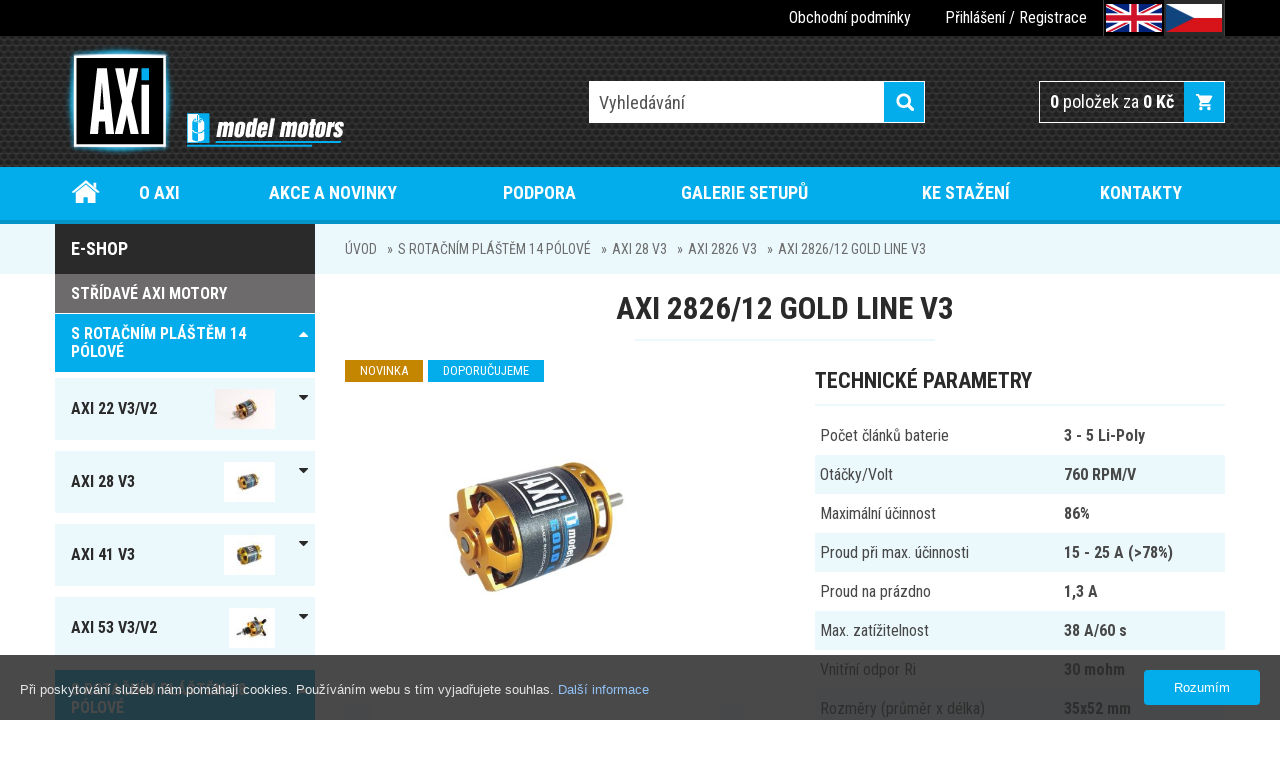

--- FILE ---
content_type: text/html; charset=utf-8
request_url: https://www.modelmotors.cz/cs/product/detail/396/
body_size: 7973
content:
<!DOCTYPE html>
<html lang="cs" class="responsive-layout">
<head>
	<meta charset="utf-8">
	<meta http-equiv="X-UA-Compatible" content="IE=edge">
	<meta name="robots" content="all">
	<title>AXI 2826/12 GOLD LINE V3 | AXI MODEL MOTORS s. r. o.</title>
	<meta name="keywords" content="">
	<meta name="description" content="">
	
		<link rel="alternate" hreflang="en" href="https://www.modelmotors.cz/product/detail/396/">

		<link rel="alternate" hreflang="cs" href="https://www.modelmotors.cz/cs/product/detail/396/">

	
	<meta name="author" content="JIROUT REKLAMNÍ AGENTURA s.r.o.">

		<meta property="og:title" content="AXI 2826/12 GOLD LINE V3 | AXI MODEL MOTORS s. r. o.">
		<meta property="og:site_name" content="AXI MODEL MOTORS s. r. o.">
		<meta property="og:url" content="https://www.modelmotors.cz/cs/product/detail/396/">
			<meta property="og:image" content="https://www.modelmotors.cz/file/image/optimized/product-main/large/af06501b40533b17ad13846624007d11.jpg">
		<meta property="og:description" content="">


	<link rel="stylesheet" href="/front-module/css/screen.css?202402281052">
	<link rel="shortcut icon" href="/front-module/image/favicon.ico">
	<meta content="width=device-width,minimum-scale=1.0" name="viewport">
	<script>
		(function(i,s,o,g,r,a,m){ i['GoogleAnalyticsObject']=r;i[r]=i[r]||function(){
		(i[r].q=i[r].q||[]).push(arguments)},i[r].l=1*new Date();a=s.createElement(o),
		m=s.getElementsByTagName(o)[0];a.async=1;a.src=g;m.parentNode.insertBefore(a,m)
		})(window,document,'script','//www.google-analytics.com/analytics.js','ga');

		ga('create', "UA-72489035-1", 'auto');
		ga('send', 'pageview');
	</script>
	
</head>

<body>

	<div class="header-wrapper">
		<div class="top-menu-mobile"><div class="content"><a href="#" class="display-mobile" data-menu="top-mobile"><i class="fa fa-bars"></i>Menu</a></div></div>
		<div class="top-menu" id="top-mobile">
			<div class="content">
				<div class="top-bar-wrapper">

<ul class="level-1 clear-style">
	<li class=" ">
			<a href="/cs/obchodni-podminky/" class="">Obchodní podmínky</a>
		
	</li>
</ul>					<div class="login-registration">
						<div class="login-url-content">
							<a class="login" href="/cs/sign/in/">Přihlášení</a> / <a href="/cs/client/registration/">Registrace</a>
						</div>
						<div class="login-wrapper">
							<form action="/cs/product/detail/396/" method="post" id="frm-headerSignInForm">
								<input type="text" name="name" placeholder="E-mail" id="frm-headerSignInForm-name" required data-nette-rules='[{"op":":filled","msg":"Prosím vložte E-mail"}]' class="input-text">								<input type="password" name="password" placeholder="Heslo" id="frm-headerSignInForm-password" required data-nette-rules='[{"op":":filled","msg":"Prosím vložte Heslo"}]' class="input-text">
								<input type="checkbox" name="remember" id="frm-headerSignInForm-remember"><label for="frm-headerSignInForm-remember">Zůstat přihlášený</label>
								<input type="submit" name="send" value="Přihlášení" class="button submit-form" data-redirect="this" data-form="#frm-headerSignInForm">
								<div class="new-register">
									<a href="/cs/client/registration/">Nová registrace</a><br>
									<a href="/cs/sign/forgotten-password/">Zapomenuté heslo</a>
								</div>
							<input type="hidden" name="redirect" value=""><input type="hidden" name="do" value="headerSignInForm-submit"></form>

						</div>
					</div>
					<div class="language-bar-wrapper">
						<div class="language-list"><a title="English" data-hreflang="en" href="/"><img src="/file/image/optimized/language-flag/icon/f2f57cc63057db97b7c449a09a6ba444.png"></a><a class="active" title="Čeština" data-hreflang="cs" href="/cs/"><img src="/file/image/optimized/language-flag/icon/63041111fe7cbe59f08d6afbc8248ba6.png"></a></div>
					</div>
				</div>
			</div>
		</div>
		<div class="header content">
			<a class="logo" title="modelmotors.cz" href="/cs/"><img src="/front-module/image/logo.png" alt="modelmotors.cz" title="modelmotors.cz"></a>
			<div class="search"><form id="search" action="/cs/product/search/"><input type="text" name="query" class="search-input-text" placeholder="Vyhledávání"><input type="submit" value="" class="search-button"><a href="#" class="close display-mobile" data-menu="search"></a></form></div>
<div class="basket-content"><a href="/cs/order/basket/"><span id="count">0</span> položek za <span id="price">0 Kč</span></a></div>		</div>
		<div class="main-menu-mobile"><div class="content"><a href="#" class="display-mobile" data-menu="main-mobile"><i class="fa fa-bars"></i>Menu</a></div></div>
		<div class="main-menu" id="main-mobile">
			<div class="content">

<ul class="level-1 clear-style">
	<li class=" root">
			<a href="/cs/" class="">Úvod</a>
		
	</li>
	<li class=" ">
			<a href="/cs/o-axi/" class="">O AXI</a>
		
	</li>
	<li class=" ">
			<a href="/cs/akce-a-novinky/" class="">Akce a novinky</a>
		
	</li>
	<li class="subnavigation ">
			<a href="#">Podpora</a>
		<ul class="level-2 clear-style">
	<li class=" ">
			<a href="/cs/zasady-umisteni-el.-zarizeni-v-modelu/" class="">Zásady umístění el. zařízení v modelu</a>
		
	</li>
	<li class=" ">
			<a href="/cs/nejcastejsi-zavady-a-jejich-odstranovani/" class="">Nejčastější závady a jejich odstraňování</a>
		
	</li>
	<li class=" ">
			<a href="/cs/nastaveni-jeti-spin-pro-axi/" class="">Nastavení JETI SPIN pro AXI</a>
		
	</li>
	<li class=" ">
			<a href="/cs/vysvetleni-piktogramu/" class="">Vysvětlení piktogramů</a>
		
	</li>
	<li class=" ">
			<a href="/cs/konvence-znaceni-motoru/" class="">Konvence značení motorů</a>
		
	</li>
</ul>
	</li>
	<li class=" ">
			<a href="/cs/galerie-setupu/" class="">Galerie setupů</a>
		
	</li>
	<li class=" ">
			<a href="/cs/ke-stazeni/" class="">Ke stažení</a>
		
	</li>
	<li class=" ">
			<a href="/cs/kontakty/" class="">Kontakty</a>
		
	</li>
</ul>			</div>
		</div>
	</div>
	

	<div class="breadcrumb-menu">
		<div class="content">
			<div>
				<a class="home" title="Úvod" href="/cs/">Úvod</a><a href="/cs/product/s-rotacnim-plastem-14-polove/">S ROTAČNÍM PLÁŠTĚM 14 pólové</a><a href="/cs/product/axi-28-v3/">AXI 28 V3</a><a href="/cs/product/axi-2826-v3/">AXI 2826 V3</a><a href="/cs/product/detail/396/">AXI 2826/12 GOLD LINE V3</a>

			</div>
		</div>
	</div>

		<div class="main-wrapper">
		<div class="content">
			<div class="sidebar-left">
				<div class="category-menu-mobile"><div class="content"><a href="#" class="display-mobile" data-menu="product-category-menu">E-shop</a></div></div>

				<div class="product-category-menu" id="product-category-menu">
					<div class="sidebar-box-header">E-shop</div>
					<div class="sidebar-box-title">Střídavé AXI motory</div>

<ul class="level-1 clear-style" id="subnavigation-0">
	<li class="subnavigation">
		<div>
		<a href="#" class="subnavigation-control" data-menu="subnavigation-62"><i class="fa fa-caret-down"></i><i class="fa fa-caret-up"></i></a>
			<a href="/cs/product/s-rotacnim-plastem-14-polove/" class="">
				S ROTAČNÍM PLÁŠTĚM 14 pólové
			</a>
		</div>
<ul class="level-2 clear-style" id="subnavigation-62">
	<li class="subnavigation">
		<div>
		<a href="#" class="subnavigation-control" data-menu="subnavigation-134"><i class="fa fa-caret-down"></i><i class="fa fa-caret-up"></i></a>
			<a href="/cs/product/axi-22-v3-v2/" class=" image">
				AXI 22 V3/V2
					<img src="/file/image/optimized/category-main/menu/8e5cb252fd407c3f126bb4167a9a0d58.jpg" alt="AXI 22 V3/V2">
			</a>
		</div>
<ul class="level-3 clear-style" id="subnavigation-134">
	<li>
		<div>
		
			<a href="/cs/product/axi-2204-v2-multicopter/" class="">
				AXI 2204 V2 MULTICOPTER
			</a>
		</div>
	</li>
	<li>
		<div>
		
			<a href="/cs/product/axi-2203-v2/" class="">
				AXI 2203 V2
			</a>
		</div>
	</li>
	<li>
		<div>
		
			<a href="/cs/product/axi-2204-v2/" class="">
				AXI 2204 V2
			</a>
		</div>
	</li>
	<li>
		<div>
		
			<a href="/cs/product/axi-2208-v3/" class="">
				AXI 2208 V3
			</a>
		</div>
	</li>
	<li>
		<div>
		
			<a href="/cs/product/axi-2212-v3/" class="">
				AXI 2212 V3
			</a>
		</div>
	</li>
	<li>
		<div>
		
			<a href="/cs/product/axi-2212-v3-long/" class="">
				AXI 2212 V3 Long
			</a>
		</div>
	</li>
	<li>
		<div>
		
			<a href="/cs/product/axi-2217-v3/" class="">
				AXI 2217 V3
			</a>
		</div>
	</li>
	<li>
		<div>
		
			<a href="/cs/product/axi-2217-v3-v2-long/" class="">
				AXI 2217 V3/V2 Long
			</a>
		</div>
	</li>
	<li>
		<div>
		
			<a href="/cs/product/axi-2220-v3/" class="">
				AXI 2220 V3
			</a>
		</div>
	</li>
	<li>
		<div class="highlight">
		
			<a href="/cs/product/axi-2220-v2-long/" class="">
				AXI 2220 V2 Long
			</a>
		</div>
	</li>
</ul>	</li>
	<li class="subnavigation">
		<div>
		<a href="#" class="subnavigation-control" data-menu="subnavigation-135"><i class="fa fa-caret-down"></i><i class="fa fa-caret-up"></i></a>
			<a href="/cs/product/axi-28-v3/" class=" image">
				AXI 28 V3
					<img src="/file/image/optimized/category-main/menu/af06501b40533b17ad13846624007d11.jpg" alt="AXI 28 V3">
			</a>
		</div>
<ul class="level-3 clear-style" id="subnavigation-135">
	<li>
		<div>
		
			<a href="/cs/product/axi-2808-v3/" class="">
				AXI 2808 V3
			</a>
		</div>
	</li>
	<li>
		<div>
		
			<a href="/cs/product/axi-2808-v3-long/" class="">
				AXI 2808 V3 Long
			</a>
		</div>
	</li>
	<li>
		<div>
		
			<a href="/cs/product/axi-2814-v3/" class="">
				AXI 2814 V3
			</a>
		</div>
	</li>
	<li>
		<div>
		
			<a href="/cs/product/axi-2814-v3-long/" class="">
				AXI 2814 V3 Long
			</a>
		</div>
	</li>
	<li>
		<div>
		
			<a href="/cs/product/axi-2820-v3/" class="">
				AXI 2820 V3
			</a>
		</div>
	</li>
	<li>
		<div>
		
			<a href="/cs/product/axi-2820-v3-long/" class="">
				AXI 2820 V3 Long
			</a>
		</div>
	</li>
	<li>
		<div>
		
			<a href="/cs/product/axi-2826-v3/" class="">
				AXI 2826 V3
			</a>
		</div>
	</li>
	<li>
		<div>
		
			<a href="/cs/product/axi-2826-v3-long/" class="">
				AXI 2826 V3 Long
			</a>
		</div>
	</li>
	<li>
		<div>
		
			<a href="/cs/product/axi-2830-v3-long/" class="">
				AXI 2830 V3 Long
			</a>
		</div>
	</li>
	<li>
		<div>
		
			<a href="/cs/product/axi-2835-v3-long/" class="">
				AXI 2835 V3 Long
			</a>
		</div>
	</li>
</ul>	</li>
	<li class="subnavigation">
		<div>
		<a href="#" class="subnavigation-control" data-menu="subnavigation-133"><i class="fa fa-caret-down"></i><i class="fa fa-caret-up"></i></a>
			<a href="/cs/product/axi-41-v3/" class=" image">
				AXI 41 V3
					<img src="/file/image/optimized/category-main/menu/417aeaa4384303055a656f0785e66910.jpg" alt="AXI 41 V3">
			</a>
		</div>
<ul class="level-3 clear-style" id="subnavigation-133">
	<li>
		<div>
		
			<a href="/cs/product/axi-4120-v3/" class="">
				AXI 4120 V3
			</a>
		</div>
	</li>
	<li>
		<div>
		
			<a href="/cs/product/axi-4130-v3/" class="">
				AXI 4130 V3
			</a>
		</div>
	</li>
	<li>
		<div>
		
			<a href="/cs/product/4120-v3-long/" class="">
				4120 V3 Long
			</a>
		</div>
	</li>
	<li>
		<div>
		
			<a href="/cs/product/4130-v3-long/" class="">
				4130 V3 Long
			</a>
		</div>
	</li>
</ul>	</li>
	<li class="subnavigation">
		<div>
		<a href="#" class="subnavigation-control" data-menu="subnavigation-132"><i class="fa fa-caret-down"></i><i class="fa fa-caret-up"></i></a>
			<a href="/cs/product/axi-53-v3-v2/" class=" image">
				AXI 53 V3/V2
					<img src="/file/image/optimized/category-main/menu/b4bfb4e77f619addfc08cb1b318aab4b.jpg" alt="AXI 53 V3/V2">
			</a>
		</div>
<ul class="level-3 clear-style" id="subnavigation-132">
	<li>
		<div>
		
			<a href="/cs/product/axi-5320-v3/" class="">
				AXI 5320 V3
			</a>
		</div>
	</li>
	<li>
		<div>
		
			<a href="/cs/product/axi-5320-3d-extreme-v3/" class="">
				AXI 5320 3D Extreme V3
			</a>
		</div>
	</li>
	<li>
		<div>
		
			<a href="/cs/product/axi-5325-v3/" class="">
				AXI 5325 V3
			</a>
		</div>
	</li>
	<li>
		<div>
		
			<a href="/cs/product/axi-5325-3d-extreme-v3/" class="">
				AXI 5325 3D Extreme V3
			</a>
		</div>
	</li>
	<li>
		<div>
		
			<a href="/cs/product/axi-5330-v3/" class="">
				AXI 5330 V3
			</a>
		</div>
	</li>
	<li>
		<div>
		
			<a href="/cs/product/axi-5330-3d-extreme-v3/" class="">
				AXI 5330 3D Extreme V3
			</a>
		</div>
	</li>
	<li>
		<div>
		
			<a href="/cs/product/axi-5345-hd-v3/" class="">
				AXI 5345 HD V3
			</a>
		</div>
	</li>
	<li>
		<div>
		
			<a href="/cs/product/axi-5345-3d-extreme/" class="">
				AXI 5345 3D Extreme
			</a>
		</div>
	</li>
	<li>
		<div>
		
			<a href="/cs/product/axi-5345-hd-sailplane-v3/" class="">
				AXI 5345 HD Sailplane V3
			</a>
		</div>
	</li>
</ul>	</li>
</ul>	</li>
	<li class="subnavigation">
		<div>
		<a href="#" class="subnavigation-control" data-menu="subnavigation-205"><i class="fa fa-caret-down"></i><i class="fa fa-caret-up"></i></a>
			<a href="/cs/product/s-rotacnim-plastem-28-polove/" class="">
				S ROTAČNÍM PLÁŠTĚM 28 pólové
			</a>
		</div>
<ul class="level-2 clear-style" id="subnavigation-205">
	<li class="subnavigation">
		<div>
		<a href="#" class="subnavigation-control" data-menu="subnavigation-199"><i class="fa fa-caret-down"></i><i class="fa fa-caret-up"></i></a>
			<a href="/cs/product/axi-80-new/" class=" image">
				AXI 80 NEW
					<img src="/file/image/optimized/category-main/menu/bd6e3d1cb11f68c7e5ae72a2a05f9295.jpg" alt="AXI 80 NEW">
			</a>
		</div>
<ul class="level-3 clear-style" id="subnavigation-199">
	<li>
		<div>
		
			<a href="/cs/product/axi-8020-new/" class="">
				AXI 8020 NEW
			</a>
		</div>
	</li>
	<li>
		<div>
		
			<a href="/cs/product/axi-8030-new/" class="">
				AXI 8030 NEW
			</a>
		</div>
	</li>
</ul>	</li>
	<li class="subnavigation">
		<div>
		<a href="#" class="subnavigation-control" data-menu="subnavigation-208"><i class="fa fa-caret-down"></i><i class="fa fa-caret-up"></i></a>
			<a href="/cs/product/axi-105-new/" class=" image">
				AXI 105 NEW
					<img src="/file/image/optimized/category-main/menu/e2b78f0509c8a8497cb01b4a2d556abd.jpg" alt="AXI 105 NEW">
			</a>
		</div>
<ul class="level-3 clear-style" id="subnavigation-208">
	<li>
		<div>
		
			<a href="/cs/product/105.20-new/" class="">
				105.20 NEW
			</a>
		</div>
	</li>
	<li>
		<div>
		
			<a href="/cs/product/105.30-new/" class="">
				105.30 NEW
			</a>
		</div>
	</li>
</ul>	</li>
</ul>	</li>
	<li class="subnavigation">
		<div>
		<a href="#" class="subnavigation-control" data-menu="subnavigation-182"><i class="fa fa-caret-down"></i><i class="fa fa-caret-up"></i></a>
			<a href="/cs/product/axi-cyclone/" class="">
				AXI Cyclone
			</a>
		</div>
<ul class="level-2 clear-style" id="subnavigation-182">
	<li class="subnavigation">
		<div>
		<a href="#" class="subnavigation-control" data-menu="subnavigation-196"><i class="fa fa-caret-down"></i><i class="fa fa-caret-up"></i></a>
			<a href="/cs/product/axi-28-cyclone/" class=" image">
				AXI 28 Cyclone
					<img src="/file/image/optimized/category-main/menu/2cc437b2d0d31eb9fb6473250d2c239e.jpg" alt="AXI 28 Cyclone">
			</a>
		</div>
<ul class="level-3 clear-style" id="subnavigation-196">
	<li>
		<div>
		
			<a href="/cs/product/axi-2808-cyclone/" class="">
				AXI 2808 Cyclone
			</a>
		</div>
	</li>
	<li>
		<div>
		
			<a href="/cs/product/axi-2814-cyclone/" class="">
				AXI 2814 Cyclone
			</a>
		</div>
	</li>
	<li>
		<div>
		
			<a href="/cs/product/axi-2820-cyclone/" class="">
				AXI 2820 Cyclone
			</a>
		</div>
	</li>
	<li>
		<div>
		
			<a href="/cs/product/axi-2826-cyclone/" class="">
				AXI 2826 Cyclone
			</a>
		</div>
	</li>
</ul>	</li>
	<li class="subnavigation">
		<div>
		<a href="#" class="subnavigation-control" data-menu="subnavigation-197"><i class="fa fa-caret-down"></i><i class="fa fa-caret-up"></i></a>
			<a href="/cs/product/axi-22-cyclone/" class=" image">
				AXI 22 Cyclone
					<img src="/file/image/optimized/category-main/menu/2cc437b2d0d31eb9fb6473250d2c239e.jpg" alt="AXI 22 Cyclone">
			</a>
		</div>
<ul class="level-3 clear-style" id="subnavigation-197">
	<li>
		<div>
		
			<a href="/cs/product/axi-2217-cyclone/" class="">
				AXI 2217 Cyclone
			</a>
		</div>
	</li>
	<li>
		<div>
		
			<a href="/cs/product/axi-2220-cyclone/" class="">
				AXI 2220 Cyclone
			</a>
		</div>
	</li>
</ul>	</li>
</ul>	</li>
	<li class="subnavigation">
		<div>
		<a href="#" class="subnavigation-control" data-menu="subnavigation-118"><i class="fa fa-caret-down"></i><i class="fa fa-caret-up"></i></a>
			<a href="/cs/product/doporucene-regulatory/" class="">
				DOPORUČENÉ REGULÁTORY
			</a>
		</div>
<ul class="level-2 clear-style" id="subnavigation-118">
	<li>
		<div>
		
			<a href="/cs/product/ibex/" class=" image">
				IBEX
					<img src="/file/image/optimized/category-main/menu/87516a0c7bdd11108d396b5d501c8575.jpg" alt="IBEX">
			</a>
		</div>
	</li>
	<li>
		<div>
		
			<a href="/cs/product/jeti-spin/" class="">
				JETI SPIN
			</a>
		</div>
	</li>
</ul>	</li>
	<li class="subnavigation">
		<div>
		<a href="#" class="subnavigation-control" data-menu="subnavigation-121"><i class="fa fa-caret-down"></i><i class="fa fa-caret-up"></i></a>
			<a href="/cs/product/prislusenstvi/" class="">
				PŘÍSLUŠENSTVÍ
			</a>
		</div>
<ul class="level-2 clear-style" id="subnavigation-121">
	<li>
		<div>
		
			<a href="/cs/product/gumickove-unasece/" class="">
				GUMIČKOVÉ UNAŠEČE
			</a>
		</div>
	</li>
	<li>
		<div>
		
			<a href="/cs/product/sada-pro-obracenou-montaz-pro-axi-v3-v2/" class="">
				SADA PRO OBRÁCENOU MONTÁŽ PRO AXI V3/V2
			</a>
		</div>
	</li>
	<li>
		<div>
		
			<a href="/cs/product/motorove-loze-pro-axi-80xx-f3a/" class=" image">
				Motorové lože pro AXI 80xx F3A
					<img src="/file/image/optimized/category-main/menu/e087b88779a90e7a1215cacf3150734e.jpg" alt="Motorové lože pro AXI 80xx F3A">
			</a>
		</div>
	</li>
	<li>
		<div>
		
			<a href="/cs/product/motorove-loze-pro-axi-53xx/" class=" image">
				MOTOROVÉ LOŽE PRO AXI 53xx
					<img src="/file/image/optimized/category-main/menu/bb8400cc94ee01dcfdf043566bda5f45.jpg" alt="MOTOROVÉ LOŽE PRO AXI 53xx">
			</a>
		</div>
	</li>
	<li>
		<div>
		
			<a href="/cs/product/motorove-loze-pro-axi-41xx/" class=" image">
				MOTOROVÉ LOŽE PRO AXI 41xx
					<img src="/file/image/optimized/category-main/menu/e9014e8d4a57481770c9dfa71db290fd.jpg" alt="MOTOROVÉ LOŽE PRO AXI 41xx">
			</a>
		</div>
	</li>
	<li>
		<div>
		
			<a href="/cs/product/vrtulove-unasece/" class="">
				VRTULOVÉ UNÁŠEČE
			</a>
		</div>
	</li>
	<li>
		<div>
		
			<a href="/cs/product/axi-vrtule/" class="">
				AXI VRTULE
			</a>
		</div>
	</li>
</ul>	</li>
</ul>				</div>

				<div class="sidebar-box">
					<div class="sidebar-box-header">Hledání dle modelu</div>
					<div class="sidebar-box-title">Dle typu motoru</div>
					<form action="/cs/product/search/" method="get" id="frm-ProductSearchByModelTypeForm">
						<table>
							<tr>
								<td>
									<label for="frm-ProductSearchByModelTypeForm-model_type_id">Model</label>
								</td>
								<td colspan="2">
									<select name="model_type_id" id="frm-ProductSearchByModelTypeForm-model_type_id" class=""><option value="3">3D</option><option value="10">3D EVP</option><option value="12">3D VPP</option><option value="2">AEROBATIC</option><option value="5">F3A</option><option value="7">FUN JET</option><option value="8">HELI</option><option value="11">HELI MINI TITAN</option><option value="9">HOTLINER</option><option value="13">MULTICOPTER</option><option value="6">SAILPLANE</option><option value="1">TRAINER</option></select>
								</td>
							</tr>
							<tr>
								<td>
									<label for="frm-ProductSearchByModelTypeForm-model_weight_from">Hmotnost</label>
								</td>
								<td width="30%">
									<input type="text" name="model_weight_from" placeholder="od" id="frm-ProductSearchByModelTypeForm-model_weight_from" data-nette-rules='[{"op":":filled","rules":[{"op":":integer","msg":"Pole \"Hmotnost od\" musí být číslo"}],"control":"model_weight_from"}]' class="input-text">
								</td>
								<td width="30%">
									<input type="text" name="model_weight_to" placeholder="do" id="frm-ProductSearchByModelTypeForm-model_weight_to" data-nette-rules='[{"op":":filled","rules":[{"op":":integer","msg":"Pole \"Hmotnost do\" musí být číslo"}],"control":"model_weight_to"}]' class="input-text">
								</td>
							</tr>
							<tr>
								<td>
									<label for="frm-ProductSearchByModelTypeForm-model_weight_unit">jednotka</label>
								</td>
								<td colspan="2">
									<select name="model_weight_unit" id="frm-ProductSearchByModelTypeForm-model_weight_unit" class=""><option value="g">gramy</option><option value="oz">unce</option></select>
								</td>
							</tr>
							<tr>
								<td colspan="3">
									<input type="submit" name="send" value="Hledat" class="button">
								</td>
							</tr>
						</table>
					</form>

				</div>
				<div class="sidebar-box">
					<div class="sidebar-box-header">Aktuální katalog</div>
					<div class="sidebar-box-content"><p><br />
<a href="/file/wisiwig/files/actual_katalog_lr.pdf">KATALOG (NÍZKÉ ROZLIŠENÍ)</a></p>

<p><a href="/file/wisiwig/files/actual_katalog_hr.pdf">KATALOG (VYSOKÉ ROZLIŠENÍ)</a></p>
</div>
				</div>
				<div class="sidebar-box">
					<div class="sidebar-box-header">Rychlý kontakt</div>
					<div class="sidebar-box-content"><p>MODEL MOTORS&nbsp;s. r. o.<br />
<br />
<strong>E-mail</strong>: <a href="mailto:support@modelmotors.cz">support@modelmotors.cz</a></p>

<p>&nbsp;</p>
</div>
				</div>
			</div>
<div class="main content">


	<h1>AXI 2826/12 GOLD LINE V3</h1>

	<div class="product-wrapper">

		<div class="left-content">
			<ul class="sticker clear-style">
				<li class="brown">Novinka</li>
				<li class="blue">Doporučujeme</li>
			</ul>
			<div class="big-image"><a href="/file/image/optimized/product-gallery/large/af06501b40533b17ad13846624007d11.jpg" class="popup-link"><img src="/file/image/optimized/product-gallery/detail-preview/af06501b40533b17ad13846624007d11.jpg" alt="AXI 2826/12 GOLD LINE V3" title="AXI 2826/12 GOLD LINE V3"></a></div>
			<div class="carousel-image">
				<ul class="bxslider clear-style">
												
						<li><a href="/file/image/optimized/product-gallery/large/6c222f472a5274abcd4a31d5a3abd510.jpg" class="popup-link" title=""><img src="/file/image/optimized/product-gallery/preview/6c222f472a5274abcd4a31d5a3abd510.jpg"></a></li>
						
						<li><a href="/file/image/optimized/product-gallery/large/4cfb85e1e28c90c9a0a4f73a7ce1d306.jpg" class="popup-link" title=""><img src="/file/image/optimized/product-gallery/preview/4cfb85e1e28c90c9a0a4f73a7ce1d306.jpg"></a></li>
						
						<li><a href="/file/image/optimized/product-gallery/large/f59fa0c100c8d46a0e58ab1cb58be959.jpg" class="popup-link" title=""><img src="/file/image/optimized/product-gallery/preview/f59fa0c100c8d46a0e58ab1cb58be959.jpg"></a></li>
						
						<li><a href="/file/image/optimized/product-gallery/large/af098510730fcac212bf56ab45677e56.jpg" class="popup-link" title=""><img src="/file/image/optimized/product-gallery/preview/af098510730fcac212bf56ab45677e56.jpg"></a></li>
				</ul>
			</div>
		</div>

		<div class="right-content">
			<div class="technical-specification-content">
				<h2 class="technical-specification">Technické parametry</h2>
				<table>
					<tr>
						<td>Počet článků baterie</td>
						<td>3 - 5 Li-Poly</td>
					</tr>
					<tr>
						<td>Otáčky/Volt</td>
						<td>760 RPM/V</td>
					</tr>
					<tr>
						<td>Maximální účinnost</td>
						<td>86%</td>
					</tr>
					<tr>
						<td>Proud při max. účinnosti</td>
						<td>15 - 25 A (&gt;78%)</td>
					</tr>
					<tr>
						<td>Proud na prázdno</td>
						<td>1,3 A</td>
					</tr>
					<tr>
						<td>Max. zatížitelnost</td>
						<td>38 A/60 s</td>
					</tr>
					<tr>
						<td>Vnitřní odpor Ri</td>
						<td>30 mohm</td>
					</tr>
					<tr>
						<td>Rozměry (průměr x délka)</td>
						<td>35x52 mm</td>
					</tr>
					<tr>
						<td>Průměr hřídele</td>
						<td>5 mm</td>
					</tr>
					<tr>
						<td>Váha motoru</td>
						<td>177 g</td>
					</tr>
					<tr>
						<td>Max. výkon</td>
						<td>655 W</td>
					</tr>
				</table>
			</div>

			<div class="order-form">
				<div class="add-basket-content">
					<ul class="clear-style">
						<li>Obj. číslo</li>
						<li>282612V3</li>
					</ul>
					<ul class="clear-style">
						<li>Dostupnost</li>
						<li class="green">Skladem 5 Ks</li>
					</ul>
						<ul class="clear-style">
							<li class="price-label">Cena</li>
							<li class="blue big">2 999 Kč</li>
						</ul>
												<form action="/cs/product/detail/396/" method="post" id="frm-insertToBasketForm">
							<div class="add-basket">
								<input type="number" name="quantity" min="1" step="1" id="frm-insertToBasketForm-quantity" required data-nette-rules='[{"op":":filled","msg":"Prosím vložte Množství"},{"op":":range","msg":"Číslo musí být v rozmezí od 1 do 255","arg":[1,255]}]' max="255" value="1" class="input-text"> Ks
								<input type="submit" name="send" value="Přidat do košíku" class="button-add-basket">
							</div>
						<input type="hidden" name="_token_" value="ky27mhd1rkhVDQnksUb65BR2sJTW6JNbWAems="><input type="hidden" name="do" value="insertToBasketForm-submit"><!--[if IE]><input type=IEbug disabled style="display:none"><![endif]-->
</form>

				</div>
			</div>
		</div>

		<div class="block-content">
			<h2>Popis výrobku</h2>
			<p style="text-align: justify;">Střídavý elektromotor s otočným pláštěm a neodymovými magnety s širokým spektrem použití je <strong>vhodný pro pohon větších modelů větroňů o hmotnosti do 3000g</strong>, <strong>motorových a akrobatických modelů do hmotnosti 2500g</strong>. Motor je díky vysokému točivému momentu <strong>vhodný pro přímý pohon velkých vrtulí bez nutnosti použít převodovku</strong>, což zajišťuje velmi dobrou účinnost a hmotnost celého pohonu. Uložení hřídele ve třech kuličkových ložiskách což zajišťuje motoru výbornou mechanickou odolnost.</p>

<p style="text-align: justify;">Motor je také díky novému uložení magnetů <strong>kratší, lehčí a mechanicky stabilnější</strong>. Výhodou je <strong>možnost obrácené montáže na trup modelu </strong>(jak ukazuje obrázek) za použití &quot;sady pro obrácenou montáž&quot;, která obsahuje: montážní přírubu, zajišťovací kroužek, unášeč vrtule s podložkou a spojovací materiál. Sada je dodávána jako součást balení.</p>


			<h2 class="align-center">Doporučené setupy</h2>

			<div class="table-responsive">
				<table class="product-model-type-configuration">
					<thead>
						<tr>
							<th></th>
							<th colspan="2"><img src="/front-module/image/weight.png"></th>
							<th><img src="/front-module/image/cells.png"></th>
							<th><img src="/front-module/image/current-max.png"></th>
							<th><img src="/front-module/image/controller.png"></th>
							<th><img src="/front-module/image/propeller.png"></th>
						</tr>
					</thead>
					<tbody>
						<tr>
							<th><img src="/file/image/optimized/model-type/icon/54e3cb4ea4227a29726eef3340ab0050.png"></th>
							<td>2 800</td>
							<td>98,8</td>
							<td>4s</td>
							<td>37A/60s</td>
							<td>40A opto</td>
							<td>13"x7"</td>
						</tr>
						<tr>
							<th><img src="/file/image/optimized/model-type/icon/54e3cb4ea4227a29726eef3340ab0050.png"></th>
							<td>2 600</td>
							<td>91,7</td>
							<td>3s</td>
							<td>37A/60s</td>
							<td>40A</td>
							<td>14"x7"</td>
						</tr>
						<tr>
							<th><img src="/file/image/optimized/model-type/icon/237a23a4540136a4522ff2835e548124.png"></th>
							<td>2 500</td>
							<td>88,2</td>
							<td>4s</td>
							<td>37A/60s</td>
							<td>40A opto</td>
							<td>12"x7"</td>
						</tr>
						<tr>
							<th><img src="/file/image/optimized/model-type/icon/237a23a4540136a4522ff2835e548124.png"></th>
							<td>2 300</td>
							<td>81,1</td>
							<td>3s</td>
							<td>37A/60s</td>
							<td>40A</td>
							<td>13"x8"</td>
						</tr>
						<tr>
							<th><img src="/file/image/optimized/model-type/icon/990a94f608a6735181efb54d1928c7c7.png"></th>
							<td>1 600</td>
							<td>56,4</td>
							<td>4s</td>
							<td>37A/60s</td>
							<td>40A opto</td>
							<td>14"x7"</td>
						</tr>
						<tr>
							<th><img src="/file/image/optimized/model-type/icon/8d5ef50f85c156db738aa7c49b95a30e.png"></th>
							<td>2 600</td>
							<td>91,7</td>
							<td>3s</td>
							<td>37A/60s</td>
							<td>40A</td>
							<td>14"x7"</td>
						</tr>
						<tr>
							<th><img src="/file/image/optimized/model-type/icon/8d5ef50f85c156db738aa7c49b95a30e.png"></th>
							<td>3 000</td>
							<td>105,8</td>
							<td>4s</td>
							<td>37A/60s</td>
							<td>40A opto</td>
							<td>12"x6,5"</td>
						</tr>
						<tr>
							<th><img src="/front-module/image/glow-engine-conversion.png"></th>
							<td colspan="6">6,5 - 7,5 ccm / .40-.46 - 2stroke .50-.65 - 4stroke</td>
						</tr>
					</tbody>
				</table>
			</div>
		</div>
	</div>




	<h2 class="align-center">Související produkty - příslušenství</h2>

	<ul class="catalog-wrapper clear-style">
		<li class="catalog-content">
			<h3 class="catalog-title"><a href="/cs/product/detail/282/">IBEX 65 SBEC</a></h3>
			<div class="catalog-content-box">
				<span class="catalog-content-box-zoom"></span>
				<ul class="sticker clear-style">
					<li class="brown">Novinka</li>
					<li class="blue">Doporučujeme</li>
				</ul>
				<a class="catalog-image" href="/cs/product/detail/282/">
					<img src="/file/image/optimized/product-main/list-preview/1a2c2a068881e5f082a72b14ca173054.jpg" alt="IBEX 65 SBEC" title="IBEX 65 SBEC">
				</a>
				<div class="catalog-text-box">
					<div class="price">
						Cena
						<span class="big">4 101 Kč</span>
					</div>
					<div class="availability">
						Dostupnost
						<span class="green">Skladem</span>
					</div>

					<a class="detail" href="/cs/product/detail/282/">Detail</a>
				</div>
			</div>
		</li>
		<li class="catalog-content">
			<h3 class="catalog-title"><a href="/cs/product/detail/295/">Spin 44 Pro</a></h3>
			<div class="catalog-content-box">
				<span class="catalog-content-box-zoom"></span>
				<a class="catalog-image" href="/cs/product/detail/295/">
					<img src="/file/image/optimized/product-main/list-preview/287901f718ea76f66359b9020847c4c6.jpg" alt="Spin 44 Pro" title="Spin 44 Pro">
				</a>
				<div class="catalog-text-box">
					<div class="price">
						Cena
						<span class="big">2 340 Kč</span>
					</div>
					<div class="availability">
						Dostupnost
						<span class="green">Skladem</span>
					</div>

					<a class="detail" href="/cs/product/detail/295/">Detail</a>
				</div>
			</div>
		</li>
		<li class="catalog-content">
			<h3 class="catalog-title"><a href="/cs/product/detail/296/">Spin 55 Pro</a></h3>
			<div class="catalog-content-box">
				<span class="catalog-content-box-zoom"></span>
				<a class="catalog-image" href="/cs/product/detail/296/">
					<img src="/file/image/optimized/product-main/list-preview/e44f5b195491814b94eb9ae558ce4b98.jpg" alt="Spin 55 Pro" title="Spin 55 Pro">
				</a>
				<div class="catalog-text-box">
					<div class="price">
						Cena
						<span class="big">2 540 Kč</span>
					</div>
					<div class="availability">
						Dostupnost
						<span class="red">Na dotaz</span>
					</div>

					<a class="detail" href="/cs/product/detail/296/">Detail</a>
				</div>
			</div>
		</li>
		<li class="catalog-content">
			<h3 class="catalog-title"><a href="/cs/product/detail/316/">Unášeč vrtule o průměru 5 / M8x1 pro motory řady 28xx</a></h3>
			<div class="catalog-content-box">
				<span class="catalog-content-box-zoom"></span>
				<a class="catalog-image" href="/cs/product/detail/316/">
					<img src="/file/image/optimized/product-main/list-preview/5e1e31510ae3e430570c1be270f9245a.png" alt="Unášeč vrtule o průměru 5 / M8x1 pro motory řady 28xx" title="Unášeč vrtule o průměru 5 / M8x1 pro motory řady 28xx">
				</a>
				<div class="catalog-text-box">
					<div class="price">
						Cena
						<span class="big">234 Kč</span>
					</div>
					<div class="availability">
						Dostupnost
						<span class="green">Skladem</span>
					</div>

					<a class="detail" href="/cs/product/detail/316/">Detail</a>
				</div>
			</div>
		</li>
	</ul>
	
	
</div>
		</div>
	</div>

	<div class="footer-wrapper">
		
		<div class="copyright">
			<div class="content">
				<p>&copy; 2026 MODEL MOTORS s. r. o. - VŠECHNA PRÁVA VYHRAZENA</p>
				<p>Webové stránky vytvořila <a href="http://www.jirout.com" target="_blank" title="JIROUT REKLAMY s.r.o.">JIROUT REKLAMNÍ AGENTURA s. r. o.</a></p>
				<p class="website-version"><a href="#" class="toggle-layout button"><span data-layout="responsive-layout">Zobrazit mobilní verzi</span><span class="show" data-layout="desktop-layout">Zobrazit desktopovou verzi</span></a></p>
			</div>
		</div>
	</div>
	<script>
		var Previous = "Předchozí (levá šipka)";
		var Next = "Následující (pravá šipka)";
		var Of = "z";
		var Close = "Zavřít";
	</script>
	<script src="/front-module/js/jquery-1.11.2.min.js"></script>
	<script src="/front-module/js/jquery-ui.min.js"></script>
	<script src="/front-module/js/jquery.cookie.js"></script>
	<script src="/front-module/js/netteForms.min.js"></script>
	<script src="/front-module/js/justifiedGallery.js"></script>
	<script src="/front-module/js/jquery.equalheights.min.js"></script>
	<script src="/front-module/js/script.js?date=20240605"></script>
	<script src="https://maps.googleapis.com/maps/api/js?v=3.exp"></script>
	<script src="/front-module/js/google-map.js"></script>
	<script src="/front-module/js/jquery.magnific-popup.min.js"></script>
	<script src="/front-module/js/jquery.bxslider.min.js"></script>
	<script src="/front-module/js/jquery.youtube-video.js"></script>
		<script>
		$(document).ready(function() {
			$('.catalog-wrapper>li').equalHeights();
			$('.catalog-wrapper>li>.catalog-title').equalHeights();

			$('.carousel-image .bxslider').bxSlider({
				slideWidth: $('.carousel-image').width(),
				minSlides: 3,
				maxSlides: 3,
				moveSlides: 1,
				slideMargin: 10
			});

			$(window).resize(function(){
				$('.catalog-wrapper>li').equalHeights();
				$('.catalog-wrapper>li>.catalog-title').equalHeights();
			});
		});
		
	</script>

	<div id="eu-cookies">
		<span>Při poskytování služeb nám pomáhají cookies. Používáním webu s tím vyjadřujete souhlas.
		<a href="https://www.google.com/policies/technologies/cookies/" target="_blank">Další informace</a></span>
		<button>Rozumím</button>
	</div>
	<noscript><style>#eu-cookies { display:none }</style></noscript>

	<script type="text/template" class="flash-error-popup-template">
		<div class="popup-error-box-outer">
			<div class="popup-error-box-middle">
				<div class="popup-error-box">
					<div class="popup-error-container">
						<span class="popup-error-title">Při zpracování nastala chyba</span>
						<a href="#" class="popup-error-close-btn"></a>
					</div>
					<div class="white-line">
						<a href="#" class="popup-error-ok-btn">OK</a>
					</div>
				</div>
			</div>
		</div>
	</script>

</body>
</html>






--- FILE ---
content_type: text/css
request_url: https://www.modelmotors.cz/front-module/css/footer.css?date=202402281052
body_size: 536
content:


.footer-wrapper
{
	display: block;
	position: relative;
	width: 100%;
	height: auto;
	margin-top: 2em;
	z-index: 2;
}

.copyright
{
	display: block;
	position: relative;
	width: 100%;
	background: #343434;
	color: #fff;
}

	.copyright .content
	{
		width: 95%;
		max-width: 1170px;
		margin: 0 auto;
		position: relative;
		padding: 1em 0;
	}

	.desktop-layout .copyright .content
	{
		width: 1170px;
	}

	.copyright .content:after
	{
		content: "";
		display: block;
		width: 100%;
		height: 0;
		clear: both;
	}

	.copyright .content p
	{
		margin: 0;
		font-size: .9em;
		width: 50%;
		float: left;
		text-transform: uppercase;
	}

	.copyright .content a,
	.copyright .content a:hover,
	.copyright .content a:focus,
	.copyright .content a:visited
	{
		color: #fff;
	}

	.copyright .content p:nth-child(2n)
	{
		text-align: right;
	}

	.copyright .content p.website-version
	{
		margin-top: 1em;
		width: 100%;
		text-align: center;
	}

	.copyright .content p.website-version a
	{
		display: inline-block;
		font-weight: bold;
		text-decoration: none;
	}

	.toggle-layout span
	{
		display: none;
	}

	.toggle-layout span.show
	{
		font-weight: bold;
		line-height: 32px;
		height: 100%;
		display: block;
	}

@media screen and (max-width: 900px)
{
	.responsive-layout .copyright .content p,
	.responsive-layout .copyright .content p:nth-child(2n)
	{
		float: none;
		width: 100%;
		text-align: center;
		margin-bottom: 1em;
	}

	.responsive-layout .copyright .content p:last-child
	{
		margin-bottom: 0;
	}
}

--- FILE ---
content_type: text/css
request_url: https://www.modelmotors.cz/front-module/css/product-category-menu.css?date=202402281052
body_size: 775
content:

.product-category-menu
{
	
}

.product-category-menu div
{
	position: relative;
}

.product-category-menu .level-1 ul
{
	display: none;
}

.product-category-menu a
{
	background: #03adeb;
	display: block;
	padding: 11px 16px;
	color: #fff;
	text-transform: uppercase;
	font-weight: bold;
	border-top: 1px solid #fff;
	text-decoration: none;
	line-height: 18px;
	
	-webkit-transition: all .2s ease-in-out;
	-moz-transition: all .2s ease-in-out;
	-o-transition: all .2s ease-in-out;
	-ms-transition: all .2s ease-in-out;
	transition: all .2s ease-in-out;
}
.product-category-menu .highlight a
{
	background: #c40000;
}

.product-category-menu a.subnavigation-control,
.product-category-menu .level-2 a.subnavigation-control,
.product-category-menu .level-3 a.subnavigation-control
{
	background: transparent;
}

.product-category-menu a.subnavigation-control.active,
.product-category-menu .level-2 a.subnavigation-control.active,
.product-category-menu .level-3 a.subnavigation-control.active
{
	background: transparent !important;
}

.product-category-menu a:hover,
.product-category-menu a:focus,
.product-category-menu a.active
{
	color: #fff;
	background: #0393c8;
	text-decoration: none;
}
.product-category-menu .highlight a:hover,
.product-category-menu .highlight a:focus,
.product-category-menu .highlight a.active
{
	background: #c40000;
}

.product-category-menu a.subnavigation-control.active:hover,
.product-category-menu a.subnavigation-control.active:focus
{
	background: #0393c8 !important;
	text-decoration: none;
}

.product-category-menu .level-2 a
{
	color: #2a2a2a;
	background: #ebf9fd;
}

.product-category-menu .level-2 a:hover,
.product-category-menu .level-2 a:focus,
.product-category-menu .level-2 a.active
{
	color: #2a2a2a;
	background: #e0e7f1;
}

.product-category-menu .level-2 a.subnavigation-control.active:hover,
.product-category-menu .level-2 a.subnavigation-control.active:focus
{
	color: #2a2a2a;
	background: #e0e7f1 !important;
}

.product-category-menu .level-3 a
{
	text-transform: none;
	font-weight: normal;
	color: #6d6d6d;
	background: #ebf9fd;
	padding-left: 32px;
}

.product-category-menu .level-3 a:hover,
.product-category-menu .level-3 a:focus,
.product-category-menu .level-3 a.active
{
	text-transform: none;
	font-weight: normal;
	color: #6d6d6d;
	background: #e0e7f1;
}

.product-category-menu .level-3 a.subnavigation-control.active:hover,
.product-category-menu .level-3 a.subnavigation-control.active:focus
{
	background: #e0e7f1 !important;
}

.product-category-menu .level-4 a
{
	padding-left: 48px;
	font-size: 14px;
}

.product-category-menu .level-5 a
{
	padding-left: 64px;
}
li.subnavigation a.image,
li.subnavigation:first-child a:nth-child(2)
{
	padding-right: 40px;
	display: flex;
	justify-content: space-between;
	align-items: center;
}
li.subnavigation a.image img,
li.subnavigation:first-child a:nth-child(2) img
{
	width: auto;
	max-width: 60px;
	height: auto;
	max-height: 40px;
	/*vertical-align: middle;
	float: right;*/
}


.product-category-menu a.subnavigation-control
{
	position: absolute;
	top: 0;
	right: 0;
	height: 100%;
	padding-left: 0;
	padding-right: 0;
	width: 24px;
	text-align: center;
	font-size: 16px;
}

.product-category-menu a.subnavigation-control .fa-caret-down
{
	display: block;
}

.product-category-menu a.subnavigation-control .fa-caret-up
{
	display: none;
}

.product-category-menu a.subnavigation-control.active .fa-caret-down
{
	display: none;
}

.product-category-menu a.subnavigation-control.active .fa-caret-up
{
	display: block;
}

--- FILE ---
content_type: text/plain
request_url: https://www.google-analytics.com/j/collect?v=1&_v=j102&a=958791663&t=pageview&_s=1&dl=https%3A%2F%2Fwww.modelmotors.cz%2Fcs%2Fproduct%2Fdetail%2F396%2F&ul=en-us%40posix&dt=AXI%202826%2F12%20GOLD%20LINE%20V3%20%7C%20AXI%20MODEL%20MOTORS%20s.%20r.%20o.&sr=1280x720&vp=1280x720&_u=IEBAAEABAAAAACAAI~&jid=398964873&gjid=1950753460&cid=749946273.1768785711&tid=UA-72489035-1&_gid=1648281394.1768785711&_r=1&_slc=1&z=1395336818
body_size: -451
content:
2,cG-L49GT1SV2V

--- FILE ---
content_type: application/javascript
request_url: https://www.modelmotors.cz/front-module/js/jquery.youtube-video.js
body_size: 368
content:
$(document).ready(function(){

	$('a.youtube').each(function(){

		var $this = $(this);

		var code = $this.attr('href').match(/v=([A-z0-9_-]*)/)[1];

		$this.attr('style', 'background-image: url(//img.youtube.com/vi/' + code + '/sddefault.jpg); background-position: center center; background-size:cover;');

	}).click(function(){

		var $this = $(this);
		var $youtubeWrapper = $this.parent();

		$this.hide();
		$youtubeWrapper.addClass('youtube-wrapper');

		var code = $this.attr('href').match(/v=([A-z0-9_-]*)/)[1];

		$('<iframe src="//www.youtube.com/embed/' + code + '?autoplay=1" allowfullscreen frameborder="0"></iframe>')
				.appendTo($youtubeWrapper);

		return false;
	});
});